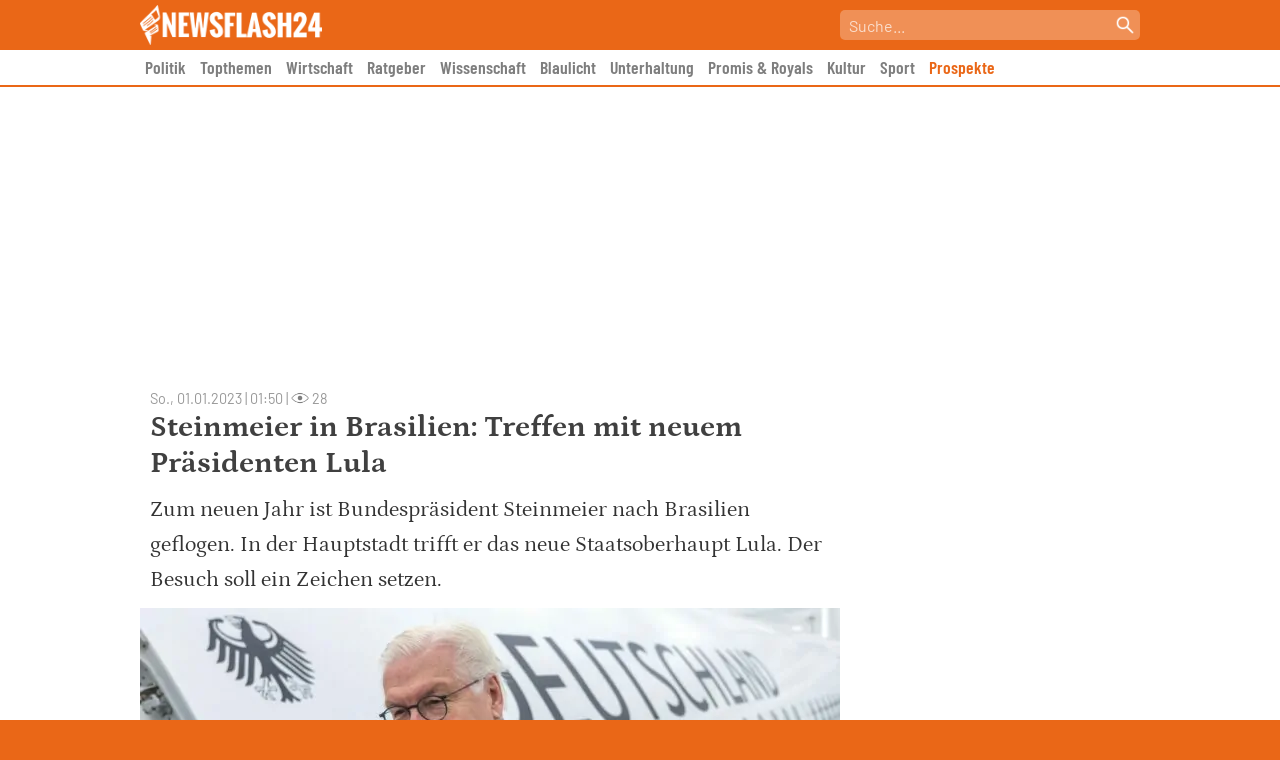

--- FILE ---
content_type: text/html; charset=UTF-8
request_url: https://newsflash24.de/wp-admin/admin-ajax.php?action=post_view&post_id=156972
body_size: -130
content:
{"views":28}

--- FILE ---
content_type: text/css
request_url: https://cdntrf.com/css/newsflash24.de.css
body_size: -5
content:
/* published: 12/11/2025, 11:05:20 AM version: bandwagon-hootenanny*/

 @media only screen and (min-width:0px) and (max-width:767px){.Billboard,.Billboard_1,.Billboard_2,.Billboard_3,.Billboard_4,.Billboard_5,.Billboard_6,.Content_1,.Content_2,.Content_3,.Content_4,.Footer_1{display:none}.Mobile_Footer_1,.Mobile_Pos10,.Mobile_Pos2,.Mobile_Pos3,.Mobile_Pos4,.Mobile_Pos5,.Mobile_Pos6{min-height:630px;max-width:336px;display:block!important;margin-left:auto;margin-right:auto;margin-bottom:20px}.Mobile_Footer_1,.Mobile_Pos10,.Mobile_Pos3,.Mobile_Pos4,.Mobile_Pos5,.Mobile_Pos6{min-height:310px}.Content_10{display:none}}@media only screen and (min-width:768px) and (max-width:998px){.Billboard{min-height:120px;max-width:728px;display:block!important;margin-left:auto;margin-right:auto;margin-bottom:20px}}@media only screen and (min-width:999px){.Billboard{min-height:280px;max-width:800px;display:block!important;margin-left:auto;margin-right:auto;margin-bottom:20px}}@media only screen and (min-width:768px){.Billboard_1{min-height:310px;max-width:336px;display:block!important;margin-left:auto;margin-right:auto;margin-bottom:20px}.Billboard_2,.Billboard_3,.Billboard_4,.Billboard_5,.Billboard_6,.Content_1,.Content_2,.Content_3,.Content_4,.Footer_1{min-height:310px;max-width:728px;display:block!important;margin-left:auto;margin-right:auto;margin-bottom:20px}.Content_1,.Content_2,.Content_3,.Content_4,.Footer_1{max-width:336px}.Footer_1{max-width:728px}.Mobile_Footer_1,.Mobile_Pos10,.Mobile_Pos2,.Mobile_Pos3,.Mobile_Pos4,.Mobile_Pos5,.Mobile_Pos6{display:none}.Content_10{min-height:310px;max-width:336px;display:block!important;margin-left:auto;margin-right:auto;margin-bottom:20px}}@media only screen and (min-width:0px) and (max-width:979px){.HalfpageAd,.Rectangle_1{display:none}}@media only screen and (min-width:980px) and (max-width:1010px){.HalfpageAd,.Rectangle_1{min-height:630px;max-width:160px;display:block!important;margin-left:auto;margin-right:auto;margin-bottom:20px}}@media only screen and (min-width:1011px){.HalfpageAd,.Rectangle_1{min-height:630px;max-width:300px;display:block!important;margin-left:auto;margin-right:auto;margin-bottom:20px}}